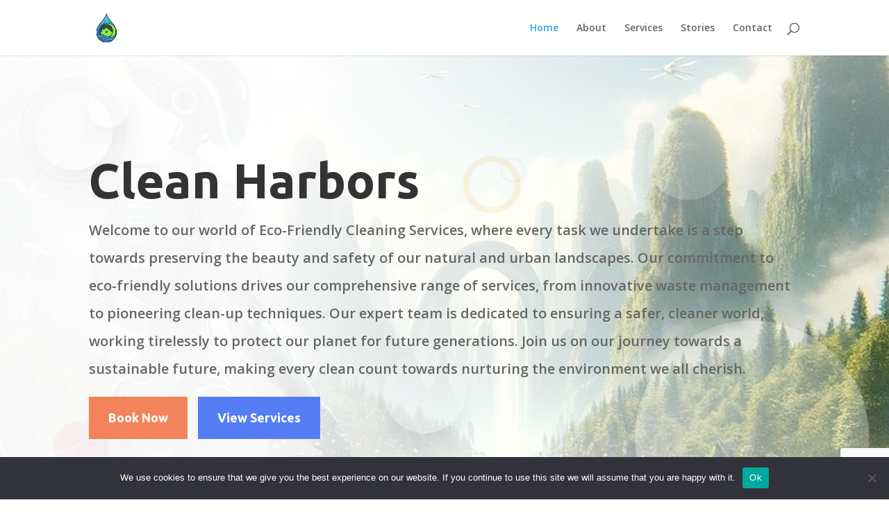

--- FILE ---
content_type: text/html; charset=utf-8
request_url: https://www.google.com/recaptcha/api2/anchor?ar=1&k=6LfQjbgpAAAAADnX1JKhC1fIFoDGYI00_MipCHzP&co=aHR0cHM6Ly9jbGVhbmhhcmJvcnMuY286NDQz&hl=en&v=PoyoqOPhxBO7pBk68S4YbpHZ&size=invisible&anchor-ms=20000&execute-ms=30000&cb=r7juqkpz0q27
body_size: 48592
content:
<!DOCTYPE HTML><html dir="ltr" lang="en"><head><meta http-equiv="Content-Type" content="text/html; charset=UTF-8">
<meta http-equiv="X-UA-Compatible" content="IE=edge">
<title>reCAPTCHA</title>
<style type="text/css">
/* cyrillic-ext */
@font-face {
  font-family: 'Roboto';
  font-style: normal;
  font-weight: 400;
  font-stretch: 100%;
  src: url(//fonts.gstatic.com/s/roboto/v48/KFO7CnqEu92Fr1ME7kSn66aGLdTylUAMa3GUBHMdazTgWw.woff2) format('woff2');
  unicode-range: U+0460-052F, U+1C80-1C8A, U+20B4, U+2DE0-2DFF, U+A640-A69F, U+FE2E-FE2F;
}
/* cyrillic */
@font-face {
  font-family: 'Roboto';
  font-style: normal;
  font-weight: 400;
  font-stretch: 100%;
  src: url(//fonts.gstatic.com/s/roboto/v48/KFO7CnqEu92Fr1ME7kSn66aGLdTylUAMa3iUBHMdazTgWw.woff2) format('woff2');
  unicode-range: U+0301, U+0400-045F, U+0490-0491, U+04B0-04B1, U+2116;
}
/* greek-ext */
@font-face {
  font-family: 'Roboto';
  font-style: normal;
  font-weight: 400;
  font-stretch: 100%;
  src: url(//fonts.gstatic.com/s/roboto/v48/KFO7CnqEu92Fr1ME7kSn66aGLdTylUAMa3CUBHMdazTgWw.woff2) format('woff2');
  unicode-range: U+1F00-1FFF;
}
/* greek */
@font-face {
  font-family: 'Roboto';
  font-style: normal;
  font-weight: 400;
  font-stretch: 100%;
  src: url(//fonts.gstatic.com/s/roboto/v48/KFO7CnqEu92Fr1ME7kSn66aGLdTylUAMa3-UBHMdazTgWw.woff2) format('woff2');
  unicode-range: U+0370-0377, U+037A-037F, U+0384-038A, U+038C, U+038E-03A1, U+03A3-03FF;
}
/* math */
@font-face {
  font-family: 'Roboto';
  font-style: normal;
  font-weight: 400;
  font-stretch: 100%;
  src: url(//fonts.gstatic.com/s/roboto/v48/KFO7CnqEu92Fr1ME7kSn66aGLdTylUAMawCUBHMdazTgWw.woff2) format('woff2');
  unicode-range: U+0302-0303, U+0305, U+0307-0308, U+0310, U+0312, U+0315, U+031A, U+0326-0327, U+032C, U+032F-0330, U+0332-0333, U+0338, U+033A, U+0346, U+034D, U+0391-03A1, U+03A3-03A9, U+03B1-03C9, U+03D1, U+03D5-03D6, U+03F0-03F1, U+03F4-03F5, U+2016-2017, U+2034-2038, U+203C, U+2040, U+2043, U+2047, U+2050, U+2057, U+205F, U+2070-2071, U+2074-208E, U+2090-209C, U+20D0-20DC, U+20E1, U+20E5-20EF, U+2100-2112, U+2114-2115, U+2117-2121, U+2123-214F, U+2190, U+2192, U+2194-21AE, U+21B0-21E5, U+21F1-21F2, U+21F4-2211, U+2213-2214, U+2216-22FF, U+2308-230B, U+2310, U+2319, U+231C-2321, U+2336-237A, U+237C, U+2395, U+239B-23B7, U+23D0, U+23DC-23E1, U+2474-2475, U+25AF, U+25B3, U+25B7, U+25BD, U+25C1, U+25CA, U+25CC, U+25FB, U+266D-266F, U+27C0-27FF, U+2900-2AFF, U+2B0E-2B11, U+2B30-2B4C, U+2BFE, U+3030, U+FF5B, U+FF5D, U+1D400-1D7FF, U+1EE00-1EEFF;
}
/* symbols */
@font-face {
  font-family: 'Roboto';
  font-style: normal;
  font-weight: 400;
  font-stretch: 100%;
  src: url(//fonts.gstatic.com/s/roboto/v48/KFO7CnqEu92Fr1ME7kSn66aGLdTylUAMaxKUBHMdazTgWw.woff2) format('woff2');
  unicode-range: U+0001-000C, U+000E-001F, U+007F-009F, U+20DD-20E0, U+20E2-20E4, U+2150-218F, U+2190, U+2192, U+2194-2199, U+21AF, U+21E6-21F0, U+21F3, U+2218-2219, U+2299, U+22C4-22C6, U+2300-243F, U+2440-244A, U+2460-24FF, U+25A0-27BF, U+2800-28FF, U+2921-2922, U+2981, U+29BF, U+29EB, U+2B00-2BFF, U+4DC0-4DFF, U+FFF9-FFFB, U+10140-1018E, U+10190-1019C, U+101A0, U+101D0-101FD, U+102E0-102FB, U+10E60-10E7E, U+1D2C0-1D2D3, U+1D2E0-1D37F, U+1F000-1F0FF, U+1F100-1F1AD, U+1F1E6-1F1FF, U+1F30D-1F30F, U+1F315, U+1F31C, U+1F31E, U+1F320-1F32C, U+1F336, U+1F378, U+1F37D, U+1F382, U+1F393-1F39F, U+1F3A7-1F3A8, U+1F3AC-1F3AF, U+1F3C2, U+1F3C4-1F3C6, U+1F3CA-1F3CE, U+1F3D4-1F3E0, U+1F3ED, U+1F3F1-1F3F3, U+1F3F5-1F3F7, U+1F408, U+1F415, U+1F41F, U+1F426, U+1F43F, U+1F441-1F442, U+1F444, U+1F446-1F449, U+1F44C-1F44E, U+1F453, U+1F46A, U+1F47D, U+1F4A3, U+1F4B0, U+1F4B3, U+1F4B9, U+1F4BB, U+1F4BF, U+1F4C8-1F4CB, U+1F4D6, U+1F4DA, U+1F4DF, U+1F4E3-1F4E6, U+1F4EA-1F4ED, U+1F4F7, U+1F4F9-1F4FB, U+1F4FD-1F4FE, U+1F503, U+1F507-1F50B, U+1F50D, U+1F512-1F513, U+1F53E-1F54A, U+1F54F-1F5FA, U+1F610, U+1F650-1F67F, U+1F687, U+1F68D, U+1F691, U+1F694, U+1F698, U+1F6AD, U+1F6B2, U+1F6B9-1F6BA, U+1F6BC, U+1F6C6-1F6CF, U+1F6D3-1F6D7, U+1F6E0-1F6EA, U+1F6F0-1F6F3, U+1F6F7-1F6FC, U+1F700-1F7FF, U+1F800-1F80B, U+1F810-1F847, U+1F850-1F859, U+1F860-1F887, U+1F890-1F8AD, U+1F8B0-1F8BB, U+1F8C0-1F8C1, U+1F900-1F90B, U+1F93B, U+1F946, U+1F984, U+1F996, U+1F9E9, U+1FA00-1FA6F, U+1FA70-1FA7C, U+1FA80-1FA89, U+1FA8F-1FAC6, U+1FACE-1FADC, U+1FADF-1FAE9, U+1FAF0-1FAF8, U+1FB00-1FBFF;
}
/* vietnamese */
@font-face {
  font-family: 'Roboto';
  font-style: normal;
  font-weight: 400;
  font-stretch: 100%;
  src: url(//fonts.gstatic.com/s/roboto/v48/KFO7CnqEu92Fr1ME7kSn66aGLdTylUAMa3OUBHMdazTgWw.woff2) format('woff2');
  unicode-range: U+0102-0103, U+0110-0111, U+0128-0129, U+0168-0169, U+01A0-01A1, U+01AF-01B0, U+0300-0301, U+0303-0304, U+0308-0309, U+0323, U+0329, U+1EA0-1EF9, U+20AB;
}
/* latin-ext */
@font-face {
  font-family: 'Roboto';
  font-style: normal;
  font-weight: 400;
  font-stretch: 100%;
  src: url(//fonts.gstatic.com/s/roboto/v48/KFO7CnqEu92Fr1ME7kSn66aGLdTylUAMa3KUBHMdazTgWw.woff2) format('woff2');
  unicode-range: U+0100-02BA, U+02BD-02C5, U+02C7-02CC, U+02CE-02D7, U+02DD-02FF, U+0304, U+0308, U+0329, U+1D00-1DBF, U+1E00-1E9F, U+1EF2-1EFF, U+2020, U+20A0-20AB, U+20AD-20C0, U+2113, U+2C60-2C7F, U+A720-A7FF;
}
/* latin */
@font-face {
  font-family: 'Roboto';
  font-style: normal;
  font-weight: 400;
  font-stretch: 100%;
  src: url(//fonts.gstatic.com/s/roboto/v48/KFO7CnqEu92Fr1ME7kSn66aGLdTylUAMa3yUBHMdazQ.woff2) format('woff2');
  unicode-range: U+0000-00FF, U+0131, U+0152-0153, U+02BB-02BC, U+02C6, U+02DA, U+02DC, U+0304, U+0308, U+0329, U+2000-206F, U+20AC, U+2122, U+2191, U+2193, U+2212, U+2215, U+FEFF, U+FFFD;
}
/* cyrillic-ext */
@font-face {
  font-family: 'Roboto';
  font-style: normal;
  font-weight: 500;
  font-stretch: 100%;
  src: url(//fonts.gstatic.com/s/roboto/v48/KFO7CnqEu92Fr1ME7kSn66aGLdTylUAMa3GUBHMdazTgWw.woff2) format('woff2');
  unicode-range: U+0460-052F, U+1C80-1C8A, U+20B4, U+2DE0-2DFF, U+A640-A69F, U+FE2E-FE2F;
}
/* cyrillic */
@font-face {
  font-family: 'Roboto';
  font-style: normal;
  font-weight: 500;
  font-stretch: 100%;
  src: url(//fonts.gstatic.com/s/roboto/v48/KFO7CnqEu92Fr1ME7kSn66aGLdTylUAMa3iUBHMdazTgWw.woff2) format('woff2');
  unicode-range: U+0301, U+0400-045F, U+0490-0491, U+04B0-04B1, U+2116;
}
/* greek-ext */
@font-face {
  font-family: 'Roboto';
  font-style: normal;
  font-weight: 500;
  font-stretch: 100%;
  src: url(//fonts.gstatic.com/s/roboto/v48/KFO7CnqEu92Fr1ME7kSn66aGLdTylUAMa3CUBHMdazTgWw.woff2) format('woff2');
  unicode-range: U+1F00-1FFF;
}
/* greek */
@font-face {
  font-family: 'Roboto';
  font-style: normal;
  font-weight: 500;
  font-stretch: 100%;
  src: url(//fonts.gstatic.com/s/roboto/v48/KFO7CnqEu92Fr1ME7kSn66aGLdTylUAMa3-UBHMdazTgWw.woff2) format('woff2');
  unicode-range: U+0370-0377, U+037A-037F, U+0384-038A, U+038C, U+038E-03A1, U+03A3-03FF;
}
/* math */
@font-face {
  font-family: 'Roboto';
  font-style: normal;
  font-weight: 500;
  font-stretch: 100%;
  src: url(//fonts.gstatic.com/s/roboto/v48/KFO7CnqEu92Fr1ME7kSn66aGLdTylUAMawCUBHMdazTgWw.woff2) format('woff2');
  unicode-range: U+0302-0303, U+0305, U+0307-0308, U+0310, U+0312, U+0315, U+031A, U+0326-0327, U+032C, U+032F-0330, U+0332-0333, U+0338, U+033A, U+0346, U+034D, U+0391-03A1, U+03A3-03A9, U+03B1-03C9, U+03D1, U+03D5-03D6, U+03F0-03F1, U+03F4-03F5, U+2016-2017, U+2034-2038, U+203C, U+2040, U+2043, U+2047, U+2050, U+2057, U+205F, U+2070-2071, U+2074-208E, U+2090-209C, U+20D0-20DC, U+20E1, U+20E5-20EF, U+2100-2112, U+2114-2115, U+2117-2121, U+2123-214F, U+2190, U+2192, U+2194-21AE, U+21B0-21E5, U+21F1-21F2, U+21F4-2211, U+2213-2214, U+2216-22FF, U+2308-230B, U+2310, U+2319, U+231C-2321, U+2336-237A, U+237C, U+2395, U+239B-23B7, U+23D0, U+23DC-23E1, U+2474-2475, U+25AF, U+25B3, U+25B7, U+25BD, U+25C1, U+25CA, U+25CC, U+25FB, U+266D-266F, U+27C0-27FF, U+2900-2AFF, U+2B0E-2B11, U+2B30-2B4C, U+2BFE, U+3030, U+FF5B, U+FF5D, U+1D400-1D7FF, U+1EE00-1EEFF;
}
/* symbols */
@font-face {
  font-family: 'Roboto';
  font-style: normal;
  font-weight: 500;
  font-stretch: 100%;
  src: url(//fonts.gstatic.com/s/roboto/v48/KFO7CnqEu92Fr1ME7kSn66aGLdTylUAMaxKUBHMdazTgWw.woff2) format('woff2');
  unicode-range: U+0001-000C, U+000E-001F, U+007F-009F, U+20DD-20E0, U+20E2-20E4, U+2150-218F, U+2190, U+2192, U+2194-2199, U+21AF, U+21E6-21F0, U+21F3, U+2218-2219, U+2299, U+22C4-22C6, U+2300-243F, U+2440-244A, U+2460-24FF, U+25A0-27BF, U+2800-28FF, U+2921-2922, U+2981, U+29BF, U+29EB, U+2B00-2BFF, U+4DC0-4DFF, U+FFF9-FFFB, U+10140-1018E, U+10190-1019C, U+101A0, U+101D0-101FD, U+102E0-102FB, U+10E60-10E7E, U+1D2C0-1D2D3, U+1D2E0-1D37F, U+1F000-1F0FF, U+1F100-1F1AD, U+1F1E6-1F1FF, U+1F30D-1F30F, U+1F315, U+1F31C, U+1F31E, U+1F320-1F32C, U+1F336, U+1F378, U+1F37D, U+1F382, U+1F393-1F39F, U+1F3A7-1F3A8, U+1F3AC-1F3AF, U+1F3C2, U+1F3C4-1F3C6, U+1F3CA-1F3CE, U+1F3D4-1F3E0, U+1F3ED, U+1F3F1-1F3F3, U+1F3F5-1F3F7, U+1F408, U+1F415, U+1F41F, U+1F426, U+1F43F, U+1F441-1F442, U+1F444, U+1F446-1F449, U+1F44C-1F44E, U+1F453, U+1F46A, U+1F47D, U+1F4A3, U+1F4B0, U+1F4B3, U+1F4B9, U+1F4BB, U+1F4BF, U+1F4C8-1F4CB, U+1F4D6, U+1F4DA, U+1F4DF, U+1F4E3-1F4E6, U+1F4EA-1F4ED, U+1F4F7, U+1F4F9-1F4FB, U+1F4FD-1F4FE, U+1F503, U+1F507-1F50B, U+1F50D, U+1F512-1F513, U+1F53E-1F54A, U+1F54F-1F5FA, U+1F610, U+1F650-1F67F, U+1F687, U+1F68D, U+1F691, U+1F694, U+1F698, U+1F6AD, U+1F6B2, U+1F6B9-1F6BA, U+1F6BC, U+1F6C6-1F6CF, U+1F6D3-1F6D7, U+1F6E0-1F6EA, U+1F6F0-1F6F3, U+1F6F7-1F6FC, U+1F700-1F7FF, U+1F800-1F80B, U+1F810-1F847, U+1F850-1F859, U+1F860-1F887, U+1F890-1F8AD, U+1F8B0-1F8BB, U+1F8C0-1F8C1, U+1F900-1F90B, U+1F93B, U+1F946, U+1F984, U+1F996, U+1F9E9, U+1FA00-1FA6F, U+1FA70-1FA7C, U+1FA80-1FA89, U+1FA8F-1FAC6, U+1FACE-1FADC, U+1FADF-1FAE9, U+1FAF0-1FAF8, U+1FB00-1FBFF;
}
/* vietnamese */
@font-face {
  font-family: 'Roboto';
  font-style: normal;
  font-weight: 500;
  font-stretch: 100%;
  src: url(//fonts.gstatic.com/s/roboto/v48/KFO7CnqEu92Fr1ME7kSn66aGLdTylUAMa3OUBHMdazTgWw.woff2) format('woff2');
  unicode-range: U+0102-0103, U+0110-0111, U+0128-0129, U+0168-0169, U+01A0-01A1, U+01AF-01B0, U+0300-0301, U+0303-0304, U+0308-0309, U+0323, U+0329, U+1EA0-1EF9, U+20AB;
}
/* latin-ext */
@font-face {
  font-family: 'Roboto';
  font-style: normal;
  font-weight: 500;
  font-stretch: 100%;
  src: url(//fonts.gstatic.com/s/roboto/v48/KFO7CnqEu92Fr1ME7kSn66aGLdTylUAMa3KUBHMdazTgWw.woff2) format('woff2');
  unicode-range: U+0100-02BA, U+02BD-02C5, U+02C7-02CC, U+02CE-02D7, U+02DD-02FF, U+0304, U+0308, U+0329, U+1D00-1DBF, U+1E00-1E9F, U+1EF2-1EFF, U+2020, U+20A0-20AB, U+20AD-20C0, U+2113, U+2C60-2C7F, U+A720-A7FF;
}
/* latin */
@font-face {
  font-family: 'Roboto';
  font-style: normal;
  font-weight: 500;
  font-stretch: 100%;
  src: url(//fonts.gstatic.com/s/roboto/v48/KFO7CnqEu92Fr1ME7kSn66aGLdTylUAMa3yUBHMdazQ.woff2) format('woff2');
  unicode-range: U+0000-00FF, U+0131, U+0152-0153, U+02BB-02BC, U+02C6, U+02DA, U+02DC, U+0304, U+0308, U+0329, U+2000-206F, U+20AC, U+2122, U+2191, U+2193, U+2212, U+2215, U+FEFF, U+FFFD;
}
/* cyrillic-ext */
@font-face {
  font-family: 'Roboto';
  font-style: normal;
  font-weight: 900;
  font-stretch: 100%;
  src: url(//fonts.gstatic.com/s/roboto/v48/KFO7CnqEu92Fr1ME7kSn66aGLdTylUAMa3GUBHMdazTgWw.woff2) format('woff2');
  unicode-range: U+0460-052F, U+1C80-1C8A, U+20B4, U+2DE0-2DFF, U+A640-A69F, U+FE2E-FE2F;
}
/* cyrillic */
@font-face {
  font-family: 'Roboto';
  font-style: normal;
  font-weight: 900;
  font-stretch: 100%;
  src: url(//fonts.gstatic.com/s/roboto/v48/KFO7CnqEu92Fr1ME7kSn66aGLdTylUAMa3iUBHMdazTgWw.woff2) format('woff2');
  unicode-range: U+0301, U+0400-045F, U+0490-0491, U+04B0-04B1, U+2116;
}
/* greek-ext */
@font-face {
  font-family: 'Roboto';
  font-style: normal;
  font-weight: 900;
  font-stretch: 100%;
  src: url(//fonts.gstatic.com/s/roboto/v48/KFO7CnqEu92Fr1ME7kSn66aGLdTylUAMa3CUBHMdazTgWw.woff2) format('woff2');
  unicode-range: U+1F00-1FFF;
}
/* greek */
@font-face {
  font-family: 'Roboto';
  font-style: normal;
  font-weight: 900;
  font-stretch: 100%;
  src: url(//fonts.gstatic.com/s/roboto/v48/KFO7CnqEu92Fr1ME7kSn66aGLdTylUAMa3-UBHMdazTgWw.woff2) format('woff2');
  unicode-range: U+0370-0377, U+037A-037F, U+0384-038A, U+038C, U+038E-03A1, U+03A3-03FF;
}
/* math */
@font-face {
  font-family: 'Roboto';
  font-style: normal;
  font-weight: 900;
  font-stretch: 100%;
  src: url(//fonts.gstatic.com/s/roboto/v48/KFO7CnqEu92Fr1ME7kSn66aGLdTylUAMawCUBHMdazTgWw.woff2) format('woff2');
  unicode-range: U+0302-0303, U+0305, U+0307-0308, U+0310, U+0312, U+0315, U+031A, U+0326-0327, U+032C, U+032F-0330, U+0332-0333, U+0338, U+033A, U+0346, U+034D, U+0391-03A1, U+03A3-03A9, U+03B1-03C9, U+03D1, U+03D5-03D6, U+03F0-03F1, U+03F4-03F5, U+2016-2017, U+2034-2038, U+203C, U+2040, U+2043, U+2047, U+2050, U+2057, U+205F, U+2070-2071, U+2074-208E, U+2090-209C, U+20D0-20DC, U+20E1, U+20E5-20EF, U+2100-2112, U+2114-2115, U+2117-2121, U+2123-214F, U+2190, U+2192, U+2194-21AE, U+21B0-21E5, U+21F1-21F2, U+21F4-2211, U+2213-2214, U+2216-22FF, U+2308-230B, U+2310, U+2319, U+231C-2321, U+2336-237A, U+237C, U+2395, U+239B-23B7, U+23D0, U+23DC-23E1, U+2474-2475, U+25AF, U+25B3, U+25B7, U+25BD, U+25C1, U+25CA, U+25CC, U+25FB, U+266D-266F, U+27C0-27FF, U+2900-2AFF, U+2B0E-2B11, U+2B30-2B4C, U+2BFE, U+3030, U+FF5B, U+FF5D, U+1D400-1D7FF, U+1EE00-1EEFF;
}
/* symbols */
@font-face {
  font-family: 'Roboto';
  font-style: normal;
  font-weight: 900;
  font-stretch: 100%;
  src: url(//fonts.gstatic.com/s/roboto/v48/KFO7CnqEu92Fr1ME7kSn66aGLdTylUAMaxKUBHMdazTgWw.woff2) format('woff2');
  unicode-range: U+0001-000C, U+000E-001F, U+007F-009F, U+20DD-20E0, U+20E2-20E4, U+2150-218F, U+2190, U+2192, U+2194-2199, U+21AF, U+21E6-21F0, U+21F3, U+2218-2219, U+2299, U+22C4-22C6, U+2300-243F, U+2440-244A, U+2460-24FF, U+25A0-27BF, U+2800-28FF, U+2921-2922, U+2981, U+29BF, U+29EB, U+2B00-2BFF, U+4DC0-4DFF, U+FFF9-FFFB, U+10140-1018E, U+10190-1019C, U+101A0, U+101D0-101FD, U+102E0-102FB, U+10E60-10E7E, U+1D2C0-1D2D3, U+1D2E0-1D37F, U+1F000-1F0FF, U+1F100-1F1AD, U+1F1E6-1F1FF, U+1F30D-1F30F, U+1F315, U+1F31C, U+1F31E, U+1F320-1F32C, U+1F336, U+1F378, U+1F37D, U+1F382, U+1F393-1F39F, U+1F3A7-1F3A8, U+1F3AC-1F3AF, U+1F3C2, U+1F3C4-1F3C6, U+1F3CA-1F3CE, U+1F3D4-1F3E0, U+1F3ED, U+1F3F1-1F3F3, U+1F3F5-1F3F7, U+1F408, U+1F415, U+1F41F, U+1F426, U+1F43F, U+1F441-1F442, U+1F444, U+1F446-1F449, U+1F44C-1F44E, U+1F453, U+1F46A, U+1F47D, U+1F4A3, U+1F4B0, U+1F4B3, U+1F4B9, U+1F4BB, U+1F4BF, U+1F4C8-1F4CB, U+1F4D6, U+1F4DA, U+1F4DF, U+1F4E3-1F4E6, U+1F4EA-1F4ED, U+1F4F7, U+1F4F9-1F4FB, U+1F4FD-1F4FE, U+1F503, U+1F507-1F50B, U+1F50D, U+1F512-1F513, U+1F53E-1F54A, U+1F54F-1F5FA, U+1F610, U+1F650-1F67F, U+1F687, U+1F68D, U+1F691, U+1F694, U+1F698, U+1F6AD, U+1F6B2, U+1F6B9-1F6BA, U+1F6BC, U+1F6C6-1F6CF, U+1F6D3-1F6D7, U+1F6E0-1F6EA, U+1F6F0-1F6F3, U+1F6F7-1F6FC, U+1F700-1F7FF, U+1F800-1F80B, U+1F810-1F847, U+1F850-1F859, U+1F860-1F887, U+1F890-1F8AD, U+1F8B0-1F8BB, U+1F8C0-1F8C1, U+1F900-1F90B, U+1F93B, U+1F946, U+1F984, U+1F996, U+1F9E9, U+1FA00-1FA6F, U+1FA70-1FA7C, U+1FA80-1FA89, U+1FA8F-1FAC6, U+1FACE-1FADC, U+1FADF-1FAE9, U+1FAF0-1FAF8, U+1FB00-1FBFF;
}
/* vietnamese */
@font-face {
  font-family: 'Roboto';
  font-style: normal;
  font-weight: 900;
  font-stretch: 100%;
  src: url(//fonts.gstatic.com/s/roboto/v48/KFO7CnqEu92Fr1ME7kSn66aGLdTylUAMa3OUBHMdazTgWw.woff2) format('woff2');
  unicode-range: U+0102-0103, U+0110-0111, U+0128-0129, U+0168-0169, U+01A0-01A1, U+01AF-01B0, U+0300-0301, U+0303-0304, U+0308-0309, U+0323, U+0329, U+1EA0-1EF9, U+20AB;
}
/* latin-ext */
@font-face {
  font-family: 'Roboto';
  font-style: normal;
  font-weight: 900;
  font-stretch: 100%;
  src: url(//fonts.gstatic.com/s/roboto/v48/KFO7CnqEu92Fr1ME7kSn66aGLdTylUAMa3KUBHMdazTgWw.woff2) format('woff2');
  unicode-range: U+0100-02BA, U+02BD-02C5, U+02C7-02CC, U+02CE-02D7, U+02DD-02FF, U+0304, U+0308, U+0329, U+1D00-1DBF, U+1E00-1E9F, U+1EF2-1EFF, U+2020, U+20A0-20AB, U+20AD-20C0, U+2113, U+2C60-2C7F, U+A720-A7FF;
}
/* latin */
@font-face {
  font-family: 'Roboto';
  font-style: normal;
  font-weight: 900;
  font-stretch: 100%;
  src: url(//fonts.gstatic.com/s/roboto/v48/KFO7CnqEu92Fr1ME7kSn66aGLdTylUAMa3yUBHMdazQ.woff2) format('woff2');
  unicode-range: U+0000-00FF, U+0131, U+0152-0153, U+02BB-02BC, U+02C6, U+02DA, U+02DC, U+0304, U+0308, U+0329, U+2000-206F, U+20AC, U+2122, U+2191, U+2193, U+2212, U+2215, U+FEFF, U+FFFD;
}

</style>
<link rel="stylesheet" type="text/css" href="https://www.gstatic.com/recaptcha/releases/PoyoqOPhxBO7pBk68S4YbpHZ/styles__ltr.css">
<script nonce="zQ6bTSLR_Yxf9dsTVrmUOg" type="text/javascript">window['__recaptcha_api'] = 'https://www.google.com/recaptcha/api2/';</script>
<script type="text/javascript" src="https://www.gstatic.com/recaptcha/releases/PoyoqOPhxBO7pBk68S4YbpHZ/recaptcha__en.js" nonce="zQ6bTSLR_Yxf9dsTVrmUOg">
      
    </script></head>
<body><div id="rc-anchor-alert" class="rc-anchor-alert"></div>
<input type="hidden" id="recaptcha-token" value="[base64]">
<script type="text/javascript" nonce="zQ6bTSLR_Yxf9dsTVrmUOg">
      recaptcha.anchor.Main.init("[\x22ainput\x22,[\x22bgdata\x22,\x22\x22,\[base64]/[base64]/[base64]/[base64]/[base64]/UltsKytdPUU6KEU8MjA0OD9SW2wrK109RT4+NnwxOTI6KChFJjY0NTEyKT09NTUyOTYmJk0rMTxjLmxlbmd0aCYmKGMuY2hhckNvZGVBdChNKzEpJjY0NTEyKT09NTYzMjA/[base64]/[base64]/[base64]/[base64]/[base64]/[base64]/[base64]\x22,\[base64]\\u003d\x22,\x22wrbCpht2w4jCihnCnAJuw7TDljwhCsOYw7XCqzrDkgJSwqYvw6fCpMKKw5Z/[base64]/[base64]/wpPDncO4wrjCj8KELwjDjnbDrsOTI8Oyw7hsQXE6YTvDtVpxwoDDr2pwecOXwozCicOtajsRwp0cwp/[base64]/[base64]/[base64]/[base64]/DiMOvwr01KcKPw7BCwpXCgsOgIcOEwpBgwpM4YF1iIDshwr7Ch8Kfe8Kcw7INw5bDk8KGN8Otw5rCvyrCsRHDlS88wrcQKsOBwr3DncKkw6HDjjDDnAoDMcKLUxVgw4nDhcKMTsOpw65Mw5FFwqXDvH7DjsO/[base64]/aMKSw7bCg8OKFcODw6pDPcOMHWLCrgE7wpEiVsOpAcKZT39Ew74WaMOzM0zDtsOTATXDnsKlBMOkf2/Cn3lcRwXCoUPDu2MZcsK0ZFZ7w5rCjAXCmsONwpUow5tIwqTDgsO7w6ZSV2nDo8KTwobDpkXDscKHW8Ksw53DkUrCskfCj8Otw4rDqydMAMKWOSTCuUfCqsO3w4PCpEUmKlHCjl7Cr8K6NsKcwr/DujjCgynCqyRkwo3CvcK2UzXCoDMRSyjDrsOaeMKqWXfDgjPDusKMU8KyNsKDw47DvHUCw4jDpcKRMnRmw7TDnFHCpE0Lw7RRwrzCojJ4B1LDuy7CgDppGXjCiifDtHnCjizDsgUANTxlFhnDkRk6TG8kw78VW8OPBwpbZ2/CrlhBwr19ZcOSTcO/d2h8T8Oqwr7DtX4xU8KXSMKJSsONw6dnw6hpw7TCjlZZwphpwqPDrCfCrsOuWGTCpy04w5nCksOxwo1fw7hRw61lNsKKw4pEw47Do3LDiRYbTR9rwprCl8K4e8OOeMKMUMOSw6XDtC/CrCzDncKiOG1Tbm/CoWdKGsKVKh9ICsKnFsKzZE1aJwoEDMOhw7klw4dAw6vDmcOsPcOJwoU8w5/Do0hZw6BzUMOnwrM4Z1EKw4QPa8Okw5N1B8KhwrHDn8OKw5EBwox2wqNRQiI0McOTwo0SRMKZwrnDj8KZw7d5DsKMGBsnwqYRYcOgw5vDgi0twpHDiSYvwpoaw7bDkMODwqXCssKKw57DghJAwrzCqXgBdC7CvsKMw7ljGVNzUDXCjz/Dp19jwrYnwrDDu0x4wqrCoj3Do1vCtcK9Zg7DuGfDgCZhegrDs8KpSlVRw57Dv1TDoRLDukxKw4LDl8ODwqfDhBlRw5AFQMOmKcOBw5/Cp8Kse8KQUMOvwq/DtsKiJ8OKfcORIcO0wrrDm8Kdw5Mhw5DDsiV5wr1FwoRBwrk+wqrCmEvDgSXCl8KTwpHClWEMw7PDoMOVE1VLwofDk0/CkAfDvWfDj29Awq81w5IDw5UFTDwsNWR6ccOSJ8KAwp4Yw4XDsHdPcWY4w7PDrMKjB8KGfxIPwoDDvcOAw7/DosKrw58xw5PDksO3P8Kbw6bCqsOoUQ89w5/Cq23CmGPCvE/CvUzChUjCgjYvDmIWwqhnwoDDo2I5wrjCgcOcw4fDt8O2wp82wqg4OMOdwplTBXUDw5stFsODwqQ/w5UnIlA2w5ELXTLCocO/OQcJwpDDrjzCocK+wofCisOswqnDjcKmQsKiS8KEw6o8KAkYcz7CisOKRcO/fMO0HcKUwpDChQPCnCfCk1ZcZgtpEcK1VAnCpgzDh2HDhsOVMcOGE8OywqsURlHDpcOxw7vDqcKGNsKEwrNQw4bDsW3CkSB8Glx/wqjDrMO1w6/CpsKOwrN8w7doFsKLMl3CpMKow44lwqzDgDfClwUZw5HDsyFdcMKvwq/CjWdBw4RNMsK2w7lvDhVsUCFIRsKQQ3NtQMORwqdSSFRvw4IQwoLDosK/SsOaw6jDsV3DusKtDsK5wo02M8OQw4gdw4oWWcO5O8ORbWTDu3HDuh/[base64]/ClUhGFgPDoEh0McOMwqvDqGQmdcO5FMKywoHCoGZcPiDDi8K/XC/[base64]/Cp2zDscKrw7onX8KXVVjCi8OOw7UZfMKMAsO7wpl6w59/V8KEwpRBw6csNArCliQbwop1WR/[base64]/Cj0BRVsOxwq/DiMObb8K0w4fCu0rDizQtUcKsT31resOUcMOnwolBw6k8wq3CrcKnw6TCgy8Zw6rCp3pXZMOmwpg4LcOmHRkoZsOmw67DicOMw7HCmHvDmsKewq/DoBrDjwLDtDnDv8K6LG3DizPCjEvDkhp+wpVUwoVtw7rDuA4BwoLCnUUMw67DowfCpXHCtiLDpMKSw7o9w4vDrMKpME/CqF7Dm0R0U0vCu8OXwrLCkMKjRMKTw4sRwqDDqwY4w4HCgnF3YsKow6fCl8O7I8KawpoTwrTDkcOnTcKjwpjCigrCssOyEXhwCyhVw6LCqRXCkMKawqB2w5/CqMKdwrPCtcKYw7U2AgIfwpEEwp5JAxggXsKiaXDCrhMTfsOYwr1Tw4gIwpzCnyzDocK9MnnDu8KIwqBKw44GLMOwwq/Ck2hTMMOPwp9rcCTCsxgpwpzDsmbDo8OfWsK0CsKKPMOPw6gywpvCm8OFDsOrwqLClcOkf30SwrgowqTDhsOCbsOwwqV7wqvDiMKPwqQkXXTCusKxUsOUOsO+O2Nww7YxLClkwo3DmcK/wr5CR8KjMcO1KsKuwrXDnV/[base64]/R3MSw4rDmDtOJcKBw5pPw5bCuxdidcOZDMKJf8K2wq7Cg8KdADx/eh3ChDpwPcKOWVPCnH0Rwr7DjcKGFsK8wrnCsnDCpsKIwrdKwqNhUcOSw5/DkMOEw51Vw5HDusKEw7nDngzCimLCtGvCmcONw5fDlETCisO3wpnDlsKPJVg7w6VSw6NnQcKCZxbDi8KlJ3bDgsOxczPClhbDvsKpDcOnZUMCwpTCsV0Jw7cGwponwovCtnPDlcK+DsKSw6YSTiUCJcOXGcK0IWjDtiBJw604bXhuwqzCtMKFeHvCgWnCu8OAOE/Dv8OQNhVjQ8Ktw5bChQpkw5jDh8Kdw7HCtkkYSsOmeE4CfBlaw7cWaVJ7dMOxw5hmZytmTnfChsKlwrXCqMO7w64hUD4YwqLCqhjCsx3DnMO1wqI+FsOgBE1dw4BFPcKNwoh+IcOjw5cowqjDrU/[base64]/H8Klw4HCgi1+YMKJw41mBivCtwV7R140w6/[base64]/w4gpZMO2wq0+V2Niw7DCosOsw73DmsObFsK/[base64]/CiVowwrjDvzozw5zDncKLbsKzGxvDssOnaVzDsTU7f1nDuMK2w7YqVsOYwoUWw6tUwr9rw5rDvMKMesO2wpAiw6ZuasOSO8KOw4LDnMKsEkIEw4/CiFtiawldQsKsSB0lwqHDrnLCgAslZMKXesKjThTClm3Dt8O8w4PCjMONw4sMBGXCtDd4wrJkdw0pPMKIaGNlDF/CvDZ/A21CUjpJWEoiGxnDrwApbcK0w7x6w4/Co8O9IMO7w6dZw4QmdEDCvMO0wrVkIyvCkDF3wpvDgcKcScKPw5dXAsKZw4rDjsOGw7rCgmPCoMKOwptLVCHCn8KNSMK3WMK6RTUUZxlGXmjCuMKQw4PCnjzDksOxwoFVUcOOwpFmMcKrVsKYF8O5BnDDvTPDoMKYIm/ClcKTDWABeMKaGwdDZMOWERjDrsKqwpUgw7jCoMKOwpY1wp8JwonDn1vDg1DCqMKDJcKrBQ7DlMKrCFjDqsKMK8OAw6Maw71/bmwww4wZEh/Cr8Kyw5bDo3YXwqx8fcKiDMOQOcOAwrU+IGlew6TDpsKnBcKjw5/Cr8OGYVFIQMKBw7/Di8K7w7XClMOiO0TCjcOaw5fCjBDDswvDhVZGewfCn8OWwr8GG8Kww5lZKcKRHsOiw64fbHHCgw7ChH3ClFTDr8OrWFTDpgtyw4HDsm/[base64]/CvcKoTsK8L0nDm3bDrVkEeMKFSMKtaXIWw5LDpnFBYcKkwo47wowPw5JwwqA6wqHDj8KfXsKuX8OSMHEHwoZNw6sWw7jDg1MfOWbCqUY8MhFjwqBubRguw5kjHA/[base64]/[base64]/Dp8O1wqADD8Kfw5PCv2jCm8OAb8Kmw40yBsKHw7XDn0PDpzrCusOvwq/CpznCt8KxZcOEw43CjSsYM8K3w4phb8KfbRdCHsK9w6R1w6FCw53DrlM8wrTDpHV9RXEHBsKPBHUtSX/CoFQWf0xLPg5NV2DDpm/CrRPCqW3Cr8OhN0XClQHDsi5kw5PDsFopwrcBwp/[base64]/BcK3bRN4ciHDtsOuw7/CrEUTXRJYA8KYIhgbwr7DljrCnsO2wpbDrMO7w5LDpxzCjSMyw7vCpzTDomkAw6jCucKqd8Kdw5zDvMOkw6M/wo0iwpXCm28Yw6Vkw41fR8KHwp7DkcOCMcOtw43ChQnDosKrwr/CsMKgKH/[base64]/[base64]/[base64]/[base64]/w6zCksO3B8O0cwNwwrLDrVjDicOkfz3Cr8ODZXAsw6HDtVLDo0nCsXYXwphPwr0Fw645wofCpB/CjADDgQh6w7A9w6ZXw7bDgcKKwovCgsO+GHXDnsOxXWs8w69Mw4ZEwo9Vw4gENWt5w4jDjcOBw4HCrsKewp96a0Zvwq1GfEzCjsOnwq/CqsOewpMtw5IKJ35TFAdMeBh5wpFKwovCqcKvwo/CvDLDosOrwr7DpVM+w6BCw7gtw6DDkgzCmsKqw7fCnsOpw7zCkygXb8O5ecK1w597ecKYw7/Dt8OKJ8OFWsKhwpfCj1s5w6lOw5HDs8KbbMOBE3/DhcO1wopNw6/DsMKgw4fCvlYiw7LCkMOUwp0uwrXCvkB0wogtKsOlwp/Dp8KKESfDvcOfwq1ndMOwdcO7wq/DhHHDtBs+wpPDo1V7w7FgI8KGwroqOMKwbMOdJkdow6dEYsOlacKDJMKgRsKfecKtZTtMwo1uwpHCg8OEwqDDncOCBsOhasKjVMKAwprDhxgQLsOrPcKxCsKVwo1cw5jDlHvCiQ93wp5/SVLCnmtcCnzClcKow4IdwoI2BMOJUcKJw7TDs8KKAl3DhMOqUsOMAzJBL8KUYn1GRMKrw5Ynw7PDvDjDoQDDhy1lHl8uT8OSwrLDj8KdP3jDlMKnYsOAF8Ovw7/DkhYlRxZywqnDmMOBw5ZKw4XDkG7Cj1XDoVsjw7PCkFvDvkfCnlcHwpYnfnBPw7HDvTTCo8OPw5fCtjHDgMO2JcOEJ8KQwpApRGcPw4duw6o8Uk/DjHfCiUnDtT/CqSjCp8K1LcOdw6gnwpbCgFzCkMOhwqt7wojCuMO3M1xOXsOLNcOdwqopwqBKw4AEHGPDtjXCisOnZQTCmsOebX1Jw6MxTcK0w68yw6FmeFIVw4fDm0/DkCfCpsO5MMO0K13DsGdPYcKGw6zDtsOsw7LChjJKLwHDqV3CncOow4zDrjrCrjPDkMOYRz3Dtl3Dk1zDtyXDjlvDgsKNwrMabsKGcW/Ckmp3GyTDlMKpw6c/wpwbS8ONwolewrzCs8OJw40vwrDClMKCw67Ck3nDkwkqwr/DiDXCgws3Y2FAWFo+wpVRY8O7wrBTw7pPwrDCtgnDpVMVGG1Kw4/ClsKRAx86w4DDmcKzw4XCqcOiDjzCk8KzZVLCrhjDt3TDkMOEw57CnixQwrARXjkLF8KFD1HDj3wEYmjChsK8wp7Dl8KwWxDDjcO9w7QED8Kjw5TDg8O0w5/ChcK/WcOGwrdxwrBOwrvCssK4wqXDh8KXwrHDjMK3wpTChV5cJDTCtMO7Y8KFH1BKwqx+wrDCmcKZwpnDjjLCmcKVw5nDmgBXcU0ULn/CvkvDsMOXw4Jkw5YpDcKSwq7CtMOlw4c+w5Fpw4JewoJhwr1ALcOBAsK5I8OoUsOYw78UCMOUfsOTwqDDkw7CiMOLSVbCn8Otw79FwqpiU2NPTw/DqFZRwp/[base64]/DCVhwpcBBxDCqX3DuVjCtj9sw5YrCMKhwo/DtDhYwoFRaiLDgR3DhMKEHVAgwqMnfMOywotwdMOEw5cRGF3CpnLDiTZGwprDh8KOw5Ikw5dTKFvDs8OGw5nDli8xw5rCugTCgsO3HkMBwoBbNMKTw597V8KRYcKraMO8w6rCqcKWw64+HMK/wqx4NBvCjCkhEV3DhCpDTcK6GMOKGCEmw5ZAw5XDn8ORWMOxw7/[base64]/CtHMmJ8K1AsKGw4RMEcONw5PClsOhwr4JLlXDu8KCw4rCjsKvQcK+WBdCCzAFw7EdwqQKw6Vkw6/CqjXCpcOMwq8Gw6YnGMOtJV7ClSdBw6nDn8OwwrXDkgvCs1AAdsOpfsKZB8OaacKDGW7CgwtfYzY+WFvDnwpFwozCqcOCe8KVw4xQesOqIMKLN8K9aQtqQTocPyPCtCEGwqYtwrjDiARuLMOww4/DnsOnI8Kaw6oeLWMBGcObwrHCq0nCpjTDlsK1O0lfw7kYwrp6L8K0fz7CkMO1w6/CnjLCsld6w5TDs0jDiifClwFkwpnDisOLw7wuw4wNYcKoNm/CtsKEQcOSwp3DtA47woHDrsKvVTcAacOgOWcga8ODfkvDksKdw4DDumpPMEpaw4TCncOew4Fuwq7DmQ7ClDVtw5DDuBVCwpQFUAMHRWnCtMK7w7rCgcKxw7YxMyPChw5Tw5NNUcKRKcKZwrXClQYtTj/CiUrCrnZTw4ksw7nDugtccntzHsKmw61Yw6lWwq06w7rDkHrChSvCm8OQwovDrxU9TsK4wpPDnTV7cMOpw67Dn8KLw6vDgE7Cl3REccOLBcOwO8KhwojDlcKFUjRyw6XDkcK9fEdwPMKHfAPCm0owwrJkBllSXMOMRh7DvkvClMK1EcOTZlXCr2IXNMK0J8Kgwo/[base64]/a0HDihVECcOiwrbCjGg0w4fDocOZfsKdDcKJMUt1w69ew5tFw5c5KBU/[base64]/DoihJw5x3UDbCoRtQw4k/[base64]/CgMK2IQozdTjDncOdw7bCucKrXG4Ic8KPMcKVwoInwq0uenHDgcOGwpcow4HCv0nDtVPDs8KgasKWQgUzKsOawoB3wpjDnyjDn8K0bsKABC3Dg8O/[base64]/Dq8OHIsObwqVrQTsew5XCjsOqRlLCvsOAwqLDoV7Dq8OnHVUaw65qwpw5UsKOwo5rUEXCuRAlw4cORcO+cC7Cvj7DtiTCjkEYWMKzN8K9SMOqKsOBcMOew5A+HnZ1GBnCpMOqRQ3DvcKQw5/DmxzCgMO4w4N4SlLDoFDDpkluw5F5YsKwc8KpwqdCbxEEF8Odw6RcPsKoKEHDpz/[base64]/wo9QL8OeUcKBJ8KXw5/Cn8K0w6bDsUjCvG7Di8O2S8KKw5HCqcKGS8OxwqMjSD/CmBXCmnRWwrLCizB/wpbCtsKTKsOIJcOoNSLDlFPCkMOtSsO4wo50w6fCiMKVwpfDiSw4AcKSP2LCj3jCuwfChEzDiko9wqU/[base64]/CmMKZwq7Dr8KrL03CjcO/[base64]/B8KLw4ZSwpAzeAB5wobCuxTDuShpw7xfwrg9BcOZwqFmUC/[base64]/DhScCZTh2HcKNah/DtcOWw6DDosKyw5pgw4Y8w7zDj0DCgH9bT8KHNDMcaQzCrsORUT3CuMOUwrPCvAFzIB/CssOuwrgIU8K4wpwZwpUHCMOObzwLMcO7w7VHXVw7wrYUQ8OXwqxuwq8mEsO+ShHDisObw4dOw4rCnMOgWcK1wqRkYsKia0fDm1DCiWLChXh/w646WxV+CwPDhCAnKMKlwqREwofCoMOQworDhF41B8KIdsOLXiEhDMOlw58qwoLDsSt2wpYbwo1ZwrLCnR9/Cz5aOMKlwr3DmzXCl8Kfwr3DhgnChWHDmGsWwrHDgRBgwrvDkhUgd8OVNx8uKMKZcMKiIQLDm8K5HsKRwpTDvsOYFT1XwrZ8cghWw5p2w6PClMKXw6zDpBbDjMKMw7FIbcOUYm/CosOzbmB0wrnCnXrCr8K3OMKmV0MvIB/[base64]/Cq8O4woFHw4x8AcKkKsKXVsOscsOvw5PDq8O9w6jCsGEdw7onKFl/[base64]/DtcK2KgfCsz4xbcOnHsOBw73DkVY/w51Zwp7ClkBGU8O2wp/Ct8KMw4zDp8K7wqxPYsKwwpkTwrjDih9jA004VcKLwrvDrsOUwqvCs8OIcV9QZ3FrO8Kawolpw6RJwo7DksO+w7TCj3dYw7JqwobDisOqw5fCrMKQJQ8dwqcVMhI5w6zDlxBGw4BOwq/DssOuwrZBMSo9UsK8wrJLwrYvFBZ7YsOyw4g7WUYGOB7Cr2zDrT4Uw4jCpUfDpcOpAkxpfsKWw77DlT3ClT4jLzTDn8O2wo06wpZ4H8KEw7XDuMKEwoTDpcOjwq7CjcK9I8O4wonDgH7CqsOWwq1UZsKoPg5vwpjDi8KuwojCpijCnXhyw7zCp3M5w5Ycw7/[base64]/DpsOAw7FhD1sfQHtMw5FzwqZWwrvCnsK1w4PCvEbCuRF3F8KzwoIAdQDCksOkwqB0BhNVwrA+esKdSivChFluw5/DklDCp2kBJ00nAGHDmjdwwoLDsMO6IQ5OJ8KQwqJ9dcK2w7LDslEcE2MybcODSsKGwrvDjcOVwqQpw6/Dji7DmcKbwpkNw5F1w6AlbWvDk3pow4nCrE3CgcKRc8Kcwq49w5HCj8KZfMOmQMKswpxFXHvDoTlRBcOpWMKdB8O/wr5QKnXDgcObTcKowofDhMO0wpYhDw51wpbCjMOcf8OKwpcAOkPDsj3Cq8OjccOIFn8qw6/DicKow4EOGMO6woBgasOjw5VRe8KEw5cDCsKGfTRvwrh+w6PDgsK8wqjCncOpCsOFw5/Dnlpxw4TCoUzClcKsaMKZD8OLw4ozJMK+XMKyw5IvScOewqDDisKhWFgowqt2H8Onwp1Bw4B6wq3Dmh3CnH7CvsOLwr/[base64]/DqkbDusO7w5k/w73CqsO9w7XDrsOIw55HenMnM8KOJ18hw53ChMOqCMOIIcOiRMK0w63Cow8hI8OAbMO1wqtFw4/DnSzDmTrDusKkwpnCg0lGHcKnFF80DT/CkcKfwpdZw5PCiMKPD1PDrydAJsOxw6gOwrlswrhVwp7DncKbbFbDh8KpwrXCtGjCrcKmXMOuwpdvw7zDrW7CtsKOIcKiSlN0JsKSwpbDgGNOXsKgQMOKwrphXcOfDC0SCsOYIcOdw6nDvDdRMEUuwqnDh8K+XE/CrMKKw47DsxvCpGPCkiHCngcZwrrCn8KVw5/DowkVVGxUwolLZ8KWwpgfwo7DuTrDji7CvgxpdnnCncKvw5XCp8ONRy3Dml7CgnXDv3PCnMKyXcK7K8OwwogSN8Kpw6ZFXsKPwoUwbcORw6xgIXVmLlnCtsO7GEbCiSXCt2fDtQPDmGRVNcKiSCE/[base64]/w5c/KsOnFsKQw6dMwonCicKiw63DtyvCtMODTsKgPxNuSELDt8OaOsKXw5DDvcK+w5V+w57DmE08BnTDhiNHbQJRM2oZw5YbPMO/w5NGCADCgj3Dl8OGwqt/wpdAH8KPH2HDoxMsWsK8VARYw4jCh8OsZ8KIe2tZw41eI13CrsOXSCzDmzpMwonCusKnw5AnwpnDoMK6TsO9fV7DoVjDjMOLw67Cg1kcwobDjcOEwqzDlSsmwqoJwqUBf8OjDMKiw5vCo2JPw4Ruwr/Crzh2wrXCl8ObBDXDj8KNeMOxPBkaAVbCkSVGwrPDv8O4TMOywqbCisO3JQIEw5YdwrMKVcO8OsKqLT8FJ8O/[base64]/[base64]/woHDg8OhNA5XLsKiGwnCvWzDnsOGJMKhMDfCicOQwrTDiDbCvMKZSQICw5tZTQXCuUkFwqRcPsKcw4xAEsOgQR3ChmMCwoUew6/Di05dwqx2KMOpelbCsgnCnHx2K0xewp9IwpzCm2lSwooHw4d7VW/CiMOjBMORwr/DlEtoRyxpOTXDi8O8w5DDi8K0w4RTYMO/[base64]/wrs+w4/ClyF+wr/Cs37Dg8K6wrcKw5IOA8O2Aw97wrPDizXCgirDrnnDkU/Cv8KNDAJfwpEow6jCqz3CjsOYw7sPwq5rBMKwwrHDosOFwozCh2d3wp3DtsO/TwgDwrzDrXtWNxd3wpzClRE3GHjDinvCpmXDnsOSwrnDjDTDn2HDt8OHBghtw6bDsMK/wpbCh8OiK8KewrASVSfDnQwFwobDtklweMKRa8KdZxrCtcOTDcORdMKTwqpsw5jDpl/ChsOcX8KaPsOtwqo5c8Otw5R+w4XDh8OmXUUeXcKYwolLbsKrVmLDh8Ozw6tbf8OlwprDnhLDsFoZwrMuw7BgK8Kmb8OOFS/DmXpEeMO/wo7DmcKTwrDCo8Kiw5HCnHbCtH/DncKhwrXCnMOYw7rDjgPDs8KgOMKRRXvDkcOlwo3DssOxw7/[base64]/DpQZ5dSLDlHEUw7Y1w686woLChwnDqwvDpcOJEMOzwo8UwqHDt8KLw5bDoXhMbcKyPcO+w6vCtsOnBSJoIXjCuXAAw43Dl2dRw43CtErCpglww74uB2zCqMO6wrwMw7/DoFVFWMKcJsKvOMKibCl7TMKycMOlwpdkdjzCkkTCr8KhW2tUHA8YwpgtfMK+w5xIw6jCtEQew4fDlSvDksOyw4rDqgDDljDDihhmwpLDphc1WMO6MkfChXjDssOZw5MZEWh3w5sCeMOtasKpL1wnDUnCkH/CjMKnPMOCLcKKQ3vCq8Ore8O/Th3CsAvChcOJC8KNwofCsxtOGUYBwrrDqsO5w63Ct8O1woXDgsKwOTRXw7/Dp37CkcOKwrQ0TVHCo8OSfgtOwp7Dh8KUwpsOw77CqCoLw5MDwqdxb3zDigddw7XDm8O0LMK/[base64]/w7DDtsKXBMO0woLDo8KPw6AJw482w6s0VsK6YCBOwrLDpcOgwpfCtcOtwq/DrnXCnlHDn8Oqwr9DwrfCoMKTU8KHwr94UsOuw5fCvxwbNsKawqQKw59ZwprDo8KNwopMNcKNacKWwoDDqyXCuC3DtyVwAQs6Am7CsMKNEMKkFUMTBHTCjnBPUThEw5MBVn/[base64]/[base64]/DocOpwoDCp8OswpTCucO2wovDhibDhVkUwqnDusKhBghWaD3DiDB3w4fCncKNwp/Dr2LCs8Kuw4Zgw4DCk8KdwoRpecKAwqjDoTzDnhrDo3ZZSDfCh2MncQIqwp1XasOIdDsEWCXDs8OPw7lfw452w7XDrSvDpmfDkMK5wpbDqsKSwo4yU8KsVMO1C215D8Kzw6DCtCAVDlTDisK3dFzCrcKFwrEFw7DCkz/Cg17CrVbCrXfClcKCRcKnX8OtM8OnGMKTEG0zw6lQwo58Z8OhP8OOKgkNwrbCi8Klwo7DvClqw4dBw6HCh8Kuw7ACFsOsw5vClAbCi2DDuMK5w6wpbsOVwr4vw5TClMKGwp/[base64]/CiMKJwoA7eWvCmMKCw7LDvMOXJnjDm8OBwrHDg8KJZyzDrRxmwotwJcKEwpvDnTpYw4d7BcO5V3x5cllJw5fDqVobHcOrRcKkOWIcc2QPFsODw7fCpMKZVMKJKwpgG3PCjAoKNhHCisKdw57DuBrCq13DqMOMw6DCiy3DhR/[base64]/D8KOSMK6wojDvsKIw5EIwofClcOcw7EvSMKmPsOXE8Orw4zCmWjDjsOZCAjDslXDqQ4zwo7Dj8KIVsKpw5YOwoInYVMwwpRGKcKcw45OCG12w4Iew73DjhvCocOKD3E/w6TCqC02ecOgwrvDh8OZwrrCv03DqcKcTBMUwpzDu1VXOsOcwpVGwovCncOyw45iw4xcw4PCrlVUYzXCkMKxCwhIw5PCq8KwOjlIwrHCsW7CuAsOPjbCjGgmKS3DujTCqzlWQGbCmMO5w6zCsz/CikkMIMOWw500C8O5wpUGwozCkMKaGDJcwqzCj3/CglDDqEHCiCMIasOdKsOpwq08w5rDoDJzwozCjMK4w4HCrAnCig9EBD/DhcOzw4YjYFsKK8Oaw5bCuwLDogp3Qx/DrMKMw5TCgsORYcOUwrTDjBczwoNfeG1wBmLDrsK1Q8KewrsHw6LCkFfCglvCrXkLTMKCfSokRmMiTMK3CcKhw4jCsAvDnMKOw4VAwo/Dv3DDkMORasO2OMOAbFgcb0EBw6QkT0HCqsKsDGs4w4TDoVIeQ8OvUUvDkFbDiEI0AsOLDyjDkMOiwp/Cm1E/w53Dgi1iFsKSdlkFA1TCgsKnw6UWUwPCj8OFwq7CpcO8w7AIwovDoMKCwpTDk2TDqsK6w7HDiS/CucK1w7fCocOzHEbDt8KhFsOfwqs0bcKYOcOvCMKmLkAuwpMzUsOwDHXDvGjDm17DkcOpYU3CjHXCg8O/wqfDnW/[base64]/[base64]/CpgJsFTrCkMOYwrTCmzLDjlM0wopTM3PDm8KdwqY9QcKtL8K3HVJew4zDhUEQw6NCZGTDtMOFDXhvw693w43Ct8OCw7sAwrDCtMKaacKew5tMRRt1MRlsdsO6H8OQw5kWwr8AwqpresOqPzNoJWYrw5/[base64]/[base64]/DlMKlZsKjL8OXworCisOFwpvCjVI/w77CpMOiBDEkH8KVAwfDuy3CgCXChcKJSMK2w5fDhcOfWFTCvsKXw4EjPsKmw57DnEXClMKbNXTDtmbCkQPCqUrDkMODw71mw6vComrCqFgGwpcew7pWDcKpa8OBw5ZQwoV2wrvDjnDCrmcZwrnCpD7CtgvDg2kBwq7DssO8w5pnSSXDkU/Cv8KEw7wsw4nDmcK9wpDCmlrCg8OgwrnDsMOFwqIPBDTCqHPDuiJWEGTDgHg4w58WwpHChVrCtXXCq8KtwqDDuX8iwoTCicOqwo4kRMO2woBBMUDCgUIjQ8Kbwqkgw5fCl8ORw7zDicO5ICvDpcK9woLCqQnDoMKEOcKaw5/CscKBwofCrwMaIMKefXJxw6tFwrF4w5Jgw7Raw63Du0EJVcOBwqxpw5NqKGcGwp7DqA/DkMKvwpvCkQXDvcKvw43DoMOQQFJMJ0tKAWoAKsO8w5DDm8Kow7lXLUMGBsKPwoMBU1DDoHVpbFzDiSRSMgkYwofDpsKkJxhew5NCwopQwqnDllTDjcOiT3TDmsONw5Vhwo9Ewp4iw73CiQNFPMKFVsKDwrx5w544C8O7VCEuP1XDizHDtsO4woTDpHF5w4/CsFXDscKxJG7Cl8OXBMO5wooZIQHChSEBZmPCqcKXNMOpw516wpdSFXJ8w6zCs8KAH8K6wodYwpPCi8KBXMKkfHMiw6gAfsKPwqzCohHCt8OCXsOISCfDonpwd8OZwpMcw5/[base64]/ChSInHSx1aTBnwr8nw4fDgGtVwrHDplLCihrDvMKDKsOFD8OcwoJ2SxrDq8KXOn7DlMOWwrfDuDDDgQIlwr7CrHQ4wojDuzLDrMOkw7QfwqjDkcOWw6REwr02w7hww48KccKtO8OZPlbDsMK4M3s4fMKmw5N2w5HDkE3CnDVaw4bCmcOOwpZmM8KnBl/Do8OXasO+VwnDt2nDnsKkDChLKmXCgsORQxLChMOSwqPCgQfCoRnDpsKlwppWcjFdAMOqYXJnw4l4w6dsSMONw5pDUSbDnsOfw5LDr8KDecOdwqRRX0/ClFHChMO/TMOyw7bDtcKYwpHCgMK7wp3ClWRowpoueGHChzphfXPDvj3Cr8K6w67DtXcuwqZbwoAJwoROEcKSeMOfBxDDl8K4w7V4Uz1fO8KdDzhxUcK1w5txdcOhesOdScKgKTPCn1MvKMKNw6kawpjDqsOow7bDqMKrVHsPw7JJJMOfw6HDtcKICsKLA8KKwqFYw6BMwo/DnHnCusKQPTAcelvDtmfCtTEANFxxUiTDvwzDkA/[base64]/DlyLCn8OZwp/CscO0J8OQwoAywqTDvMKrNnzCgsKGZcK6Ah4ICsKiLj/DsBMawq3CvgzDsmLCnhvDtgDCqnAawqvDkwTDt8O0ZjZVE8OIwpNVwqZ+w6PClURmw5dhccO8QgzCisONEMOjVTrDtTrDpBNeFhcRDsOkEcOHwpI8woREP8OPw4XDk3EjA0nDocKQwohbZsOmCWPDksO9wq7CjcKGwqlIw5BOSVwaEQLCnF/[base64]/CsX4KZBBbYsKkBcK7wqwaOcKnQG7DlMKiAMO9KcKUwp8oRMOGWsKNw4sSaw/CoyHCgwJnw4h5SlXDocKcSMKQwpkudMKeU8OmKVjCrsOWe8Kpw7/[base64]/DjMKdXcOJKcOcU8KgX1lOw7NIGMO0DG/[base64]/[base64]/DjicWKX/ChyVtw7vCnH/CkMOuwrotwrs9Wl1iOcKLw7gtJ3lPwq7Cuho0w5DDj8O1WSNVwooqw4jDkMO6M8OOw43DikApw4XCh8O5LjfCosKYw7LCsw4JeE54w6cuFsKoWnzCswzDpsO9HcKiLMK6w7nDgA/Cr8KnecKIwp3DhMKHIMOCwp1cw7rDklZYc8KywotwPzTCtjnDj8KewqzDssO7w7Riw6HCtHdbEcOYw5RGwqJpw5R3w67CjsKdJ8Kkwr7DtMK/[base64]/CgcOvUSLCgcOYwqfDoiIww5/DrMO3w6Q3w5jDmcOZZsOZPgItwqHDrj3CmwAowoLDjE1MwrbCoMK4VWxFa8O2C0hPUWXCucK6f8Kjw6rCncO8dFYOwo5iBcOQDMOVF8OWIsOgCsOSw7/DncO2N1TCnDgxw4TCj8KAYMOZw4Nyw4TDvcO3OTVJbMORw5fCm8ODSU4aUcOywrdVwpXDn03CoMOJwoNcacKJTMKvO8K8w6/CtMO/[base64]/DiElVfWfCjQRdHXohVXrDrGXDtRvCiQfCo8KkBsOKbMKqHcK/JsOPaX4OETVkKMK0DyEvw5zCjsKxQsOfwqRvw6wcw57DhcOJw5w2wpHDk3XCnMOyGcKmwph9OCELOSPCuzUOMybDmgTCnlYhwoZXw6vCqic2ZsKVCcK3fcK9w5/[base64]/CrkQawrUcw78iw4l/fUfDlHgEwqjCksKPd8KXOW7Cn8KLwpQ2w7HDqSFlwrc8FhvCpG/CvBthwqVAwpcjw6NnbyHDi8Kcw4BlEx1iSFIzY1Jje8OJeBs1w55WwqnCkcO9wodkM2xFw6ggHTtowrfDoMK1ekbCqQp8BMKCFHh6O8KYw6fDqcOiw7gYMMKzKUdiNsOZS8O/[base64]/[base64]/[base64]/[base64]\x22],null,[\x22conf\x22,null,\x226LfQjbgpAAAAADnX1JKhC1fIFoDGYI00_MipCHzP\x22,0,null,null,null,1,[21,125,63,73,95,87,41,43,42,83,102,105,109,121],[1017145,507],0,null,null,null,null,0,null,0,null,700,1,null,0,\[base64]/76lBhnEnQkZnOKMAhnM8xEZ\x22,0,1,null,null,1,null,0,0,null,null,null,0],\x22https://cleanharbors.co:443\x22,null,[3,1,1],null,null,null,1,3600,[\x22https://www.google.com/intl/en/policies/privacy/\x22,\x22https://www.google.com/intl/en/policies/terms/\x22],\x22esMfzUY8/nJzS4FmTIPJZYqPLQj1ty0p0xEQZ5BB9yc\\u003d\x22,1,0,null,1,1769085592360,0,0,[234,243],null,[65,34,105,184,246],\x22RC-Zw5k06ILsC_F4A\x22,null,null,null,null,null,\x220dAFcWeA6FH2H7EDycs9EreY4Ms50X6_hJ9ZPKOMYda8TF2WXaIJ5bpY1xhVd30ASiZ_stfvhdOG86M_I_aVnM5OelRTFxzDscWA\x22,1769168392467]");
    </script></body></html>

--- FILE ---
content_type: text/html; charset=utf-8
request_url: https://www.google.com/recaptcha/api2/aframe
body_size: -247
content:
<!DOCTYPE HTML><html><head><meta http-equiv="content-type" content="text/html; charset=UTF-8"></head><body><script nonce="dxWT3UO6itp4AfDi_RCfzw">/** Anti-fraud and anti-abuse applications only. See google.com/recaptcha */ try{var clients={'sodar':'https://pagead2.googlesyndication.com/pagead/sodar?'};window.addEventListener("message",function(a){try{if(a.source===window.parent){var b=JSON.parse(a.data);var c=clients[b['id']];if(c){var d=document.createElement('img');d.src=c+b['params']+'&rc='+(localStorage.getItem("rc::a")?sessionStorage.getItem("rc::b"):"");window.document.body.appendChild(d);sessionStorage.setItem("rc::e",parseInt(sessionStorage.getItem("rc::e")||0)+1);localStorage.setItem("rc::h",'1769081995150');}}}catch(b){}});window.parent.postMessage("_grecaptcha_ready", "*");}catch(b){}</script></body></html>